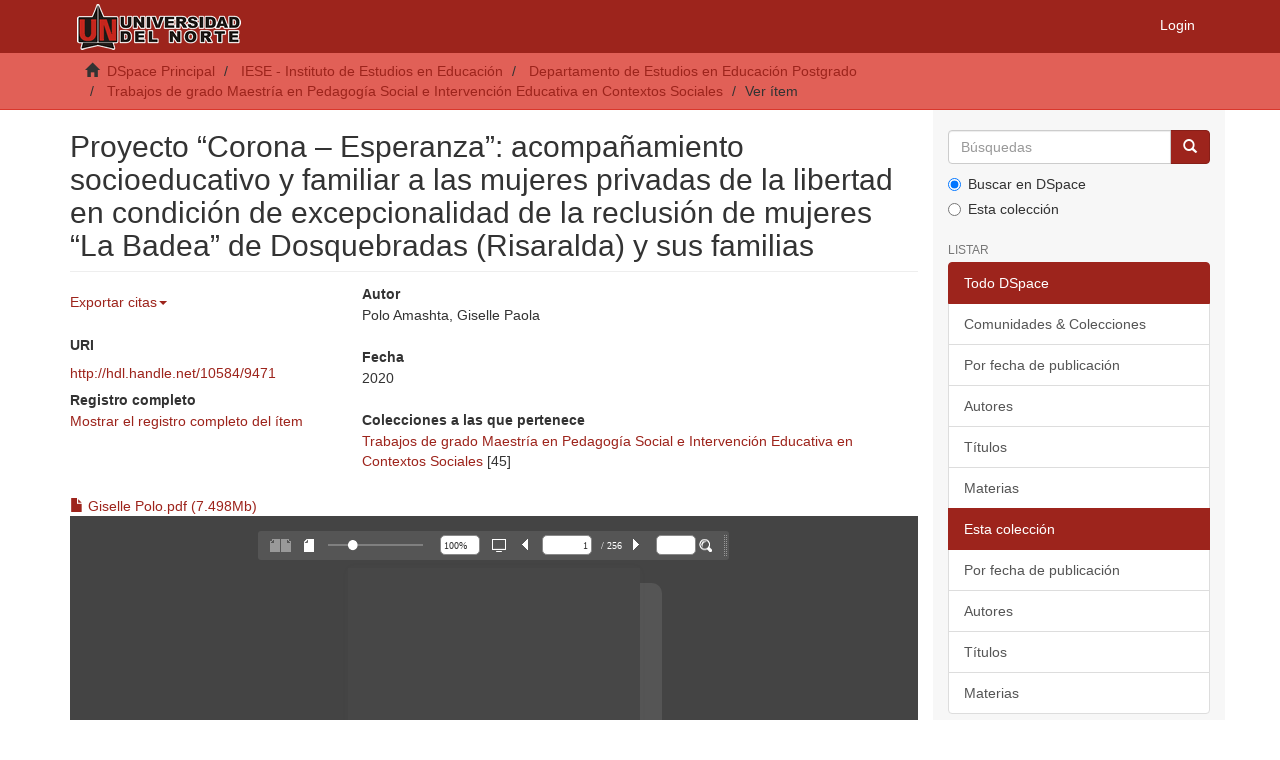

--- FILE ---
content_type: text/html;charset=utf-8
request_url: https://manglar.uninorte.edu.co/handle/10584/9471
body_size: 25532
content:
<!DOCTYPE html>
            <!--[if lt IE 7]> <html class="no-js lt-ie9 lt-ie8 lt-ie7" lang="en"> <![endif]-->
            <!--[if IE 7]>    <html class="no-js lt-ie9 lt-ie8" lang="en"> <![endif]-->
            <!--[if IE 8]>    <html class="no-js lt-ie9" lang="en"> <![endif]-->
            <!--[if gt IE 8]><!--> <html class="no-js" lang="en"> <!--<![endif]-->
            <head><META http-equiv="Content-Type" content="text/html; charset=UTF-8">
<meta content="text/html; charset=UTF-8" http-equiv="Content-Type">
<meta content="IE=edge,chrome=1" http-equiv="X-UA-Compatible">
<meta content="width=device-width,initial-scale=1" name="viewport">
<link rel="shortcut icon" href="/themes/Mirage2/images/favicon.ico">
<link rel="apple-touch-icon" href="/themes/Mirage2/images/apple-touch-icon.png">
<meta name="Generator" content="DSpace 6.3">
<meta name="Author" content="Universidad del Norte">
<meta name="Copyright" content="Universidad del Norte">
<meta name="Publisher" content="Universidad del Norte">
<link href="/themes/Mirage2/styles/main.css" rel="stylesheet">
<link href="/themes/Mirage2/xsl/flowpaper/css/flowpaper.css" rel="stylesheet">
<link type="application/opensearchdescription+xml" rel="search" href="https://manglar.uninorte.edu.co:443/open-search/description.xml" title="DSpace">
<script>
                //Clear default text of empty text areas on focus
                function tFocus(element)
                {
                if (element.value == ' '){element.value='';}
                }
                //Clear default text of empty text areas on submit
                function tSubmit(form)
                {
                var defaultedElements = document.getElementsByTagName("textarea");
                for (var i=0; i != defaultedElements.length; i++){
                if (defaultedElements[i].value == ' '){
                defaultedElements[i].value='';}}
                }
                //Disable pressing 'enter' key to submit a form (otherwise pressing 'enter' causes a submission to start over)
                function disableEnterKey(e)
                {
                var key;

                if(window.event)
                key = window.event.keyCode;     //Internet Explorer
                else
                key = e.which;     //Firefox and Netscape

                if(key == 13)  //if "Enter" pressed, then disable!
                return false;
                else
                return true;
                }
            </script><!--[if lt IE 9]>
                <script src="/themes/Mirage2/vendor/html5shiv/dist/html5shiv.js"> </script>
                <script src="/themes/Mirage2/vendor/respond/dest/respond.min.js"> </script>
                <![endif]--><script src="/themes/Mirage2/vendor/modernizr/modernizr.js"> </script>
<title>Proyecto &ldquo;Corona &ndash; Esperanza&rdquo;: acompa&ntilde;amiento socioeducativo y familiar a las mujeres privadas de la libertad en condici&oacute;n de excepcionalidad de la reclusi&oacute;n de mujeres &ldquo;La Badea&rdquo; de Dosquebradas (Risaralda) y sus familias</title>
<link rel="schema.DCTERMS" href="http://purl.org/dc/terms/" />
<link rel="schema.DC" href="http://purl.org/dc/elements/1.1/" />
<meta name="DC.contributor" content="Pozo Serrano, Francisco del" />
<meta name="DC.contributor" content="Martínez Idárraga, Jairo Alberto" />
<meta name="DC.creator" content="Polo Amashta, Giselle Paola" />
<meta name="DCTERMS.dateAccepted" content="2021-03-25T22:21:03Z" scheme="DCTERMS.W3CDTF" />
<meta name="DCTERMS.available" content="2021-03-25T22:21:03Z" scheme="DCTERMS.W3CDTF" />
<meta name="DCTERMS.issued" content="2020" scheme="DCTERMS.W3CDTF" />
<meta name="DC.identifier" content="http://hdl.handle.net/10584/9471" scheme="DCTERMS.URI" />
<meta name="DC.description" content="El contexto penitenciario se asocia y/o caracteriza por la condiciones de discriminación, opresión, desconocimiento e invisibilización; situación que se agrava para la población femenina privada de la libertad, quienes históricamente han sido excluidas y han vivenciado desigualdades sociales, de género, sociolaborales, socioculturales, etc., previo al internamiento penitenciario, como también durante y posterior al internamiento. Esta realidad es evidente en la reclusión de mujeres “La Badea”, la cual está adscrita a la Regional Viejo Caldas, según la clasificación y organización del Instituto Nacional Penitenciario y Carcelario – INPEC. Frente a este panorama, se considera urgente, importante y pertinente comenzar a movilizar atenciones y acciones socioeducativas para el ámbito penitenciario, que sean orientadas y estructuradas desde los fundamentos de la pedagogía y educación social (especializada, liberadora y penitenciaria). Por ello, se propone el “Proyecto Corona – Esperanza: Acompañamiento socioeducativo y familiar a las mujeres privadas de la libertad en condición de excepcionalidad de la reclusión de mujeres “La Badea” de Dosquebradas (Risaralda) y sus familias”, cuyo propósito consiste en conocer y caracterizar las realidades, necesidades diferenciales, particularidades y capacidades de las mujeres privadas de la libertad de “La Badea” en condición de excepcionalidad y sus familias (Dosquebradas, Risaralda), actuando desde un acompañamiento socioeducativo y familiar de atención integral con enfoque diferencial, a fin de apoyar por, con y para la reinserción y resocialización de este colectivo." xml:lang="es_ES" />
<meta name="DC.format" content="application/pdf" xml:lang="es_ES" />
<meta name="DCTERMS.extent" content="256 páginas" xml:lang="es_ES" />
<meta name="DC.language" content="spa" xml:lang="es_ES" scheme="DCTERMS.RFC1766" />
<meta name="DC.publisher" content="Universidad del Norte" xml:lang="es_ES" />
<meta name="DC.title" content="Proyecto “Corona – Esperanza”: acompañamiento socioeducativo y familiar a las mujeres privadas de la libertad en condición de excepcionalidad de la reclusión de mujeres “La Badea” de Dosquebradas (Risaralda) y sus familias" xml:lang="es_ES" />
<meta name="DC.type" content="Trabajo de grado - Maestría" xml:lang="es_ES" />
<meta name="DC.publisher" content="Maestría en Pedagogía Social e Intervención Educativa en Contextos Social" xml:lang="es_ES" />
<meta name="DC.publisher" content="Departamento de educación" xml:lang="es_ES" />
<meta name="DC.description" content="Maestría" xml:lang="es_ES" />
<meta name="DC.publisher" content="Barranquilla, Colombia" xml:lang="es_ES" />
<meta name="DC.rights" content="https://creativecommons.org/licenses/by/4.0/" xml:lang="es_ES" />
<meta name="DC.type" content="http://purl.org/coar/resource_type/c_bdcc" xml:lang="es_ES" />
<meta name="DC.type" content="info:eu-repo/semantics/masterThesis" xml:lang="es_ES" />
<meta name="DC.type" content="Text" xml:lang="es_ES" />
<meta name="DC.type" content="info:eu-repo/semantics/updatedVersion" xml:lang="es_ES" />
<meta name="DC.description" content="Magister en Pedagogía Social e Intervención Educativa en Contextos Sociales" xml:lang="es_ES" />
<meta name="DC.subject" content="Prisioneras -- Condiciones sociales" />
<meta name="DC.rights" content="info:eu-repo/semantics/openAccess" xml:lang="es_ES" />
<meta content="Trabajo de grado - Maestr&iacute;a" name="citation_keywords">
<meta content="Proyecto &ldquo;Corona &ndash; Esperanza&rdquo;: acompa&ntilde;amiento socioeducativo y familiar a las mujeres privadas de la libertad en condici&oacute;n de excepcionalidad de la reclusi&oacute;n de mujeres &ldquo;La Badea&rdquo; de Dosquebradas (Risaralda) y sus familias" name="citation_title">
<meta content="Universidad del Norte" name="citation_publisher">
<meta content="spa" name="citation_language">
<meta content="Polo Amashta, Giselle Paola" name="citation_author">
<meta content="https://manglar.uninorte.edu.co/bitstream/10584/9471/1/Giselle%20Polo.pdf" name="citation_pdf_url">
<meta content="2020" name="citation_date">
<meta content="https://manglar.uninorte.edu.co/handle/10584/9471" name="citation_abstract_html_url">
</head><body>
<header>
<div role="navigation" class="navbar navbar-default navbar-static-top">
<div class="container">
<div class="navbar-header">
<button data-toggle="offcanvas" class="navbar-toggle" type="button"><span class="sr-only">Toggle navigation</span><span class="icon-bar"></span><span class="icon-bar"></span><span class="icon-bar"></span></button><a class="navbar-brand" href="/"><img src="/themes/Mirage2/images/uninorte/cabecera.png"></a>
<div class="navbar-header pull-right visible-xs hidden-sm hidden-md hidden-lg">
<ul class="nav nav-pills pull-left ">
<li>
<form method="get" action="/login" style="display: inline">
<button class="navbar-toggle navbar-link"><b aria-hidden="true" class="visible-xs glyphicon glyphicon-user"></b></button>
</form>
</li>
</ul>
</div>
</div>
<div class="navbar-header pull-right hidden-xs">
<ul class="nav navbar-nav pull-left"></ul>
<ul class="nav navbar-nav pull-left">
<li>
<a href="/login"><span class="hidden-xs">Login</span></a>
</li>
</ul>
<button type="button" class="navbar-toggle visible-sm" data-toggle="offcanvas"><span class="sr-only">Toggle navigation</span><span class="icon-bar"></span><span class="icon-bar"></span><span class="icon-bar"></span></button>
</div>
</div>
</div>
</header>
<div class="trail-wrapper hidden-print">
<div class="container">
<div class="row">
<div class="col-xs-12">
<div class="breadcrumb dropdown visible-xs">
<a data-toggle="dropdown" class="dropdown-toggle" role="button" href="#" id="trail-dropdown-toggle">Ver &iacute;tem&nbsp;<b class="caret"></b></a>
<ul aria-labelledby="trail-dropdown-toggle" role="menu" class="dropdown-menu">
<li role="presentation">
<a role="menuitem" href="/"><i aria-hidden="true" class="glyphicon glyphicon-home"></i>&nbsp;
                        DSpace Principal</a>
</li>
<li role="presentation">
<a role="menuitem" href="/handle/10584/5604">IESE - Instituto de Estudios en Educaci&oacute;n</a>
</li>
<li role="presentation">
<a role="menuitem" href="/handle/10584/5628">Departamento de Estudios en Educaci&oacute;n Postgrado</a>
</li>
<li role="presentation">
<a role="menuitem" href="/handle/10584/9427">Trabajos de grado Maestr&iacute;a en Pedagog&iacute;a Social e Intervenci&oacute;n Educativa en Contextos Sociales</a>
</li>
<li role="presentation" class="disabled">
<a href="#" role="menuitem">Ver &iacute;tem</a>
</li>
</ul>
</div>
<ul class="breadcrumb hidden-xs">
<li>
<i aria-hidden="true" class="glyphicon glyphicon-home"></i>&nbsp;
            <a href="/">DSpace Principal</a>
</li>
<li>
<a href="/handle/10584/5604">IESE - Instituto de Estudios en Educaci&oacute;n</a>
</li>
<li>
<a href="/handle/10584/5628">Departamento de Estudios en Educaci&oacute;n Postgrado</a>
</li>
<li>
<a href="/handle/10584/9427">Trabajos de grado Maestr&iacute;a en Pedagog&iacute;a Social e Intervenci&oacute;n Educativa en Contextos Sociales</a>
</li>
<li class="active">Ver &iacute;tem</li>
</ul>
</div>
</div>
</div>
</div>
<div class="hidden" id="no-js-warning-wrapper">
<div id="no-js-warning">
<div class="notice failure">JavaScript is disabled for your browser. Some features of this site may not work without it.</div>
</div>
</div>
<div class="container" id="main-container">
<div class="row row-offcanvas row-offcanvas-right">
<div class="horizontal-slider clearfix">
<div class="col-xs-12 col-sm-12 col-md-9 main-content">
<div>
<div id="aspect_artifactbrowser_ItemViewer_div_item-view" class="ds-static-div primary">
<!-- External Metadata URL: cocoon://metadata/handle/10584/9471/mets.xml-->
<div class="item-summary-view-metadata">
<h2 class="page-header first-page-header">Proyecto &ldquo;Corona &ndash; Esperanza&rdquo;: acompa&ntilde;amiento socioeducativo y familiar a las mujeres privadas de la libertad en condici&oacute;n de excepcionalidad de la reclusi&oacute;n de mujeres &ldquo;La Badea&rdquo; de Dosquebradas (Risaralda) y sus familias</h2>
<div class="row">
<div class="col-sm-4">
<div class="row">
<div class="ocultar" id="ds-share-option">
<a href="http://www.addthis.com/bookmark.php?v=250&pub=xa-4a848ff246b1eec7" class="addthis_button"><img src="http://s7.addthis.com/static/btn/lg-share-en.gif" width="125" height="16" style="border:0"><script type="text/javascript">
					function imprSelec(nombre){

					var ficha = document.getElementById(nombre);
					var ventimp = window.open(' ', 'popimpr');
					ventimp.document.write( ficha.innerHTML );
					ventimp.document.close();
					ventimp.print( );
					ventimp.close();
					}



				</script><script type="text/javascript">
					function muestra_oculta(id){

					if (document.getElementById){ //se obtiene el id
					var el = document.getElementById(id);
					el.style.display = (el.style.display == 'none') ? 'block' : 'none';
					}
					}
				</script><script type="text/javascript" src="http://s7.addthis.com/js/250/addthis_widget.js?pub=xa-4a848ff246b1eec7">// Empty comment</script></a>
</div>
<ul class="nav navbar-nav">
<li class="dropdown">
<a href="#" class="dropdown-toggle" data-toggle="dropdown" role="button" aria-expanded="false">Exportar citas<span class="caret"></span></a>
<ul class="dropdown-menu" role="menu">
<li>
<a target="_blank" href="http://www.refworks.com/express/ExpressImport.asp?filter=Refworks%20Tagged%20Format&vendor=UNINORTE&url=https://manglar.uninorte.edu.co/refworks/handle/10584/9471" class="refworks_button">Exportar a Refworks</a>
</li>
<li>
<a href="/ris/handle/10584/9471" class="ris_button">Exportar a Ris</a>
</li>
<li>
<a href="/endnote/handle/10584/9471" class="endnote_button">Exportar a Endnote</a>
</li>
<li>
<a target="_blank" href="http://www.mendeley.com/import/?url=http://hdl.handle.net/10584/9471" class="mendeley_button">Exportar a Mendeley</a>
</li>
</ul>
</li>
</ul>
<div class="col-xs-12 simple-view-icons-citations stadistic-button">
<a data-popup="right" class="plumx-plum-print-popup" href="https://plu.mx/plum/a/?repo_url=http://hdl.handle.net/10584/9471"></a>
</div>
</div>
<h5 class="item-headers">URI</h5>
<span><a href="http://hdl.handle.net/10584/9471">http://hdl.handle.net/10584/9471</a></span>
<div class="simple-item-view-show-full item-page-field-wrapper table">
<h5>Registro completo</h5>
<a href="/handle/10584/9471?show=full">Mostrar el registro completo del &iacute;tem</a>
</div>
</div>
<div class="col-sm-8">
<div class="simple-item-view-authors item-page-field-wrapper table">
<h5>Autor</h5>
<div>Polo Amashta, Giselle Paola</div>
</div>
<div class="simple-item-view-date word-break item-page-field-wrapper table">
<h5>Fecha</h5>2020</div>
<div class="simple-item-view-collections item-page-field-wrapper table">
<h5>Colecciones a las que pertenece</h5>
<ul class="ds-referenceSet-list">
<!-- External Metadata URL: cocoon://metadata/handle/10584/9427/mets.xml-->
<li>
<a href="/handle/10584/9427">Trabajos de grado Maestr&iacute;a en Pedagog&iacute;a Social e Intervenci&oacute;n Educativa en Contextos Sociales</a> [45]</li>
</ul>
</div>
</div>
<div class="col-xs-12">
<div class="item-page-field-wrapper table">
<div>
<a href="/bitstream/handle/10584/9471/Giselle%20Polo.pdf?sequence=1&isAllowed=y"><i aria-hidden="true" class="glyphicon  glyphicon-file"></i> Giselle Polo.pdf (7.498Mb)</a><a class="flexpaper-view-link hidden-md hidden-lg" target="_blank" href="/flexpaper/handle/10584/9471/Giselle Polo.pdf?sequence=1&isAllowed=y">Visualizar</a>
<div class="hidden-xs hidden-sm visible-md visible-lg">
<script type="text/javascript" src="/themes/Mirage2//xsl/flowpaper/js/jquery.min.js"> </script><script type="text/javascript" src="/themes/Mirage2//xsl/flowpaper/js/jquery.extensions.min.js"> </script><script type="text/javascript" src="/themes/Mirage2//xsl/flowpaper/js/flowpaper.js"> </script><script type="text/javascript" src="/themes/Mirage2//xsl/flowpaper/js/flowpaper_handlers.js"> </script>
<div style="position:relative;width:100%;height:480px;background-color:#444444" class="flexpaper_viewer" id="documentViewer">-</div>
<script type="text/javascript">


	    var startDocument = "Paper";

	    $('#documentViewer').FlowPaperViewer(
            { config : {


   SWFFile : '{/flexpaper/file/10584/9471/Giselle Polo.pdf?sequence=1&fileType=swf&page=[*,0],256}',
   JSONFile : '/flexpaper/file/10584/9471/Giselle Polo.pdf?sequence=1&fileType=json&page={page}',
   IMGFiles : '/flexpaper/file/10584/9471/Giselle Polo.pdf?sequence=1&fileType=png&page={page}',
   PDFFile : '/flexpaper/file/10584/9471/Giselle Polo.pdf?sequence=1&fileType=pdf&page=[*,2]',
       
 

                
				jsDirectory:'/themes/Mirage2//xsl/flowpaper/js/',
				
                Scale : 0.6,
                ZoomTransition : 'easeOut',
                ZoomTime : 0.5,
                ZoomInterval : 0.2,
                FitPageOnLoad : true,
                FitWidthOnLoad : true,
                FullScreenAsMaxWindow : true,
                ProgressiveLoading : false,
                MinZoomSize : 0.2,
                MaxZoomSize : 5,
                SearchMatchAll : false,
               	
                	InitViewMode : 'TwoPage',
                
           
                RenderingOrder : 'html',
                StartAtPage : '',
				key : "@c225ab2176e08485388$5ab1100f4bedb009459",
                ViewModeToolsVisible : true,
                ZoomToolsVisible : true,
                NavToolsVisible : true,
                CursorToolsVisible : true,
                SearchToolsVisible : true,
                WMode : 'transparent',
                localeChain: '../../../../..//themes/Mirage2//xsl/flowpaper/locale/es_ES'
            }}
    );
	</script>
</div>
</div>
</div>
</div>
</div>
</div>
</div>
</div>
<div class="visible-xs visible-sm">
<footer>
<div class="row">
<hr>
<div class="col-xs-7 col-sm-8">
<div>
<a target="_blank" href="http://www.dspace.org/">DSpace software</a> copyright&nbsp;&copy;&nbsp;2002-2016&nbsp; <a target="_blank" href="http://www.duraspace.org/">DuraSpace</a>
</div>
<div class="hidden-print">
<a href="/contact">Contacto</a> | <a href="/feedback">Sugerencias</a>
</div>
</div>
<div class="col-xs-5 col-sm-4 hidden-print">
<div class="pull-right">
<span class="theme-by">Theme by&nbsp;</span>
<br>
<a href="http://atmire.com" target="_blank" title="Atmire NV"><img src="/themes/Mirage2/images/atmire-logo-small.svg" alt="Atmire NV"></a>
</div>
</div>
</div>
<a class="hidden" href="/htmlmap">&nbsp;</a>
<p>&nbsp;</p>
</footer>
</div>
</div>
<div role="navigation" id="sidebar" class="col-xs-6 col-sm-3 sidebar-offcanvas">
<div class="word-break hidden-print" id="ds-options">
<div class="ds-option-set" id="ds-search-option">
<form method="post" class="" id="ds-search-form" action="/discover">
<fieldset>
<div class="input-group">
<input placeholder="B&uacute;squedas" type="text" class="ds-text-field form-control" name="query"><span class="input-group-btn"><button title="Ir" class="ds-button-field btn btn-primary"><span aria-hidden="true" class="glyphicon glyphicon-search"></span></button></span>
</div>
<div class="radio">
<label><input checked value="" name="scope" type="radio" id="ds-search-form-scope-all">Buscar en DSpace</label>
</div>
<div class="radio">
<label><input name="scope" type="radio" id="ds-search-form-scope-container" value="10584/9427">Esta colecci&oacute;n</label>
</div>
</fieldset>
</form>
</div>
<h2 class="ds-option-set-head  h6">Listar</h2>
<div id="aspect_viewArtifacts_Navigation_list_browse" class="list-group">
<a class="list-group-item active"><span class="h5 list-group-item-heading  h5">Todo DSpace</span></a><a href="/community-list" class="list-group-item ds-option">Comunidades &amp; Colecciones</a><a href="/browse?type=dateissued" class="list-group-item ds-option">Por fecha de publicaci&oacute;n</a><a href="/browse?type=author" class="list-group-item ds-option">Autores</a><a href="/browse?type=title" class="list-group-item ds-option">T&iacute;tulos</a><a href="/browse?type=subject" class="list-group-item ds-option">Materias</a><a class="list-group-item active"><span class="h5 list-group-item-heading  h5">Esta colecci&oacute;n</span></a><a href="/handle/10584/9427/browse?type=dateissued" class="list-group-item ds-option">Por fecha de publicaci&oacute;n</a><a href="/handle/10584/9427/browse?type=author" class="list-group-item ds-option">Autores</a><a href="/handle/10584/9427/browse?type=title" class="list-group-item ds-option">T&iacute;tulos</a><a href="/handle/10584/9427/browse?type=subject" class="list-group-item ds-option">Materias</a>
</div>
<h2 class="ds-option-set-head  h6">Mi cuenta</h2>
<div id="aspect_viewArtifacts_Navigation_list_account" class="list-group">
<a href="/login" class="list-group-item ds-option">Acceder</a><a href="/register" class="list-group-item ds-option">Registro</a>
</div>
<div id="aspect_viewArtifacts_Navigation_list_context" class="list-group"></div>
<div id="aspect_viewArtifacts_Navigation_list_administrative" class="list-group"></div>
<div id="aspect_discovery_Navigation_list_discovery" class="list-group"></div>
</div>
</div>
</div>
</div>
<div class="hidden-xs hidden-sm">
<footer>
<div class="row">
<hr>
<div class="col-xs-7 col-sm-8">
<div>
<a target="_blank" href="http://www.dspace.org/">DSpace software</a> copyright&nbsp;&copy;&nbsp;2002-2016&nbsp; <a target="_blank" href="http://www.duraspace.org/">DuraSpace</a>
</div>
<div class="hidden-print">
<a href="/contact">Contacto</a> | <a href="/feedback">Sugerencias</a>
</div>
</div>
<div class="col-xs-5 col-sm-4 hidden-print">
<div class="pull-right">
<span class="theme-by">Theme by&nbsp;</span>
<br>
<a href="http://atmire.com" target="_blank" title="Atmire NV"><img src="/themes/Mirage2/images/atmire-logo-small.svg" alt="Atmire NV"></a>
</div>
</div>
</div>
<a class="hidden" href="/htmlmap">&nbsp;</a>
<p>&nbsp;</p>
</footer>
</div>
</div>
<script type="text/javascript">
                         if(typeof window.publication === 'undefined'){
                            window.publication={};
                          };
                        window.publication.contextPath= '';window.publication.themePath= '/themes/Mirage2/';</script><script>if(!window.DSpace){window.DSpace={};}window.DSpace.context_path='';window.DSpace.theme_path='/themes/Mirage2/';</script><script src="/themes/Mirage2/scripts/theme.js"> </script><script src="/themes/Mirage2/xsl/flowpaper/js/jquery.min.js"> </script><script src="/themes/Mirage2/xsl/flowpaper/js/jquery.extensions.min.js"> </script><script>
        		$(document).ready(function(){
        			var nChars;
        			var helper;
        			var minChars;
        			var maxChars;
        			
        			function init(){
        				minChars = ;
        				maxChars = ;
        				nChars = 0;
        				
        				//$("#aspect_submission_StepTransformer_field_dc_description_abstract_value").tooltip({'trigger':'focus', 'title': nChars+'/'+minChars});
        				$("#aspect_submission_StepTransformer_field_dc_description_abstract_value")
        					.attr("data-trigger","focus")
        					.attr("data-placement","top")
        					.popover({
        						title:"Min: " + minChars + " // Max: " + maxChars,
        						content: nChars+" characters used" 
        					});
        					
        				$('#submit_dc_description_abstract_add').prop('disabled', true);
        				
        				var divParent = $('#aspect_submission_StepTransformer_field_dc_description_abstract_lang').parent().parent();
        				divParent.removeClass("col-sm-5").addClass("col-sm-3");
        				
        				$("#aspect_submission_StepTransformer_field_dc_description_abstract_value").parent().parent().removeClass("col-sm-5").addClass("col-sm-7");
        				$("#aspect_submission_StepTransformer_field_dc_description_abstract_value").css('max-width','100%');
        			}
        		
				    function myFunc(){
				        nChars = $("#aspect_submission_StepTransformer_field_dc_description_abstract_value").val().length;
						
						$(".popover-content")
        					.html(nChars+" characters used");
        					
        				if(nChars >= minChars && nChars <= maxChars){
        					$('#submit_dc_description_abstract_add').prop('disabled', false);
        				}
        				else{
        					$('#submit_dc_description_abstract_add').prop('disabled', true);
        				}
				    }
				    init();
				
				    //either this
				    $('#aspect_submission_StepTransformer_field_dc_description_abstract_value').keyup(function(){
				        $('#aspect_submission_StepTransformer_field_dc_description_abstract').html($(this).val());
				    });
				
				    //or this
				    $('#aspect_submission_StepTransformer_field_dc_description_abstract_value').keyup(function(){
				        myFunc();
				    });
				
				    //and this for good measure
				    $('#aspect_submission_StepTransformer_field_dc_description_abstract_value').change(function(){
				        myFunc(); //or direct assignment $('#txtHere').html($(this).val());
				    });
				    
				    $('#aspect_submission_StepTransformer_field_dc_description_abstract_value').focusout(function(){
				        if(nChars <= minChars && nChars >= maxChars){
				        	$('#aspect_submission_StepTransformer_field_dc_description_abstract_value').css("border-color","red");
				        }
				        else{
				        	$('#aspect_submission_StepTransformer_field_dc_description_abstract_value').css("border-color","#ccc");
				        }
				    });
				    
				    
				});
        </script>
</body></html>


--- FILE ---
content_type: text/plain;charset=ISO-8859-1
request_url: https://manglar.uninorte.edu.co//themes/Mirage2//xsl/flowpaper/locale/es_ES/FlowPaper.txt
body_size: 1638
content:
# locale/es_ES/FlexPaper.properties
Print=Imprimir
FitWidth=Ajustar ancho 
FitPage=Ajustar pÃ¡gina
Scale=% Zoom
ThumbView=Vista en miniatura
CurrentPage=PÃ¡gina actual
Search=Buscar
NextPage=PÃ¡gina siguiente 
PreviousPage=PÃ¡gina anterior
Fullscreen=Pantalla completa
About=Acerca de
Finishedsearching=BÃºsqueda finalizada. No se encontraron mÃ¡s coincidencias en el documento. 
Searchfinished=BÃºsqueda finalizada
Selectprintrange=Selecciona el Ã¡rea a imprimir
All=Todo
CurrentPage=PÃ¡gina actual 
Pages=PÃ¡ginas:
Enterpagenumbers=Introducir los nÃºmeros de pÃ¡gina y/o los rangos separados por comas. Por ejemplo: 1,3,5-12  
Cancel=Cancelar
IncorrectRange=Rango incorrecto 
Incorrectrangespecified=El rango especificado no es correcto
About=Acerca de
Developedby=Developed by Devaldi. 
Formoreinformation=For more information, see   
TwoPage=Dos Page
SinglePage=sola pÃ¡gina
Highlight=Destacar
Comment=Comentario
Strikeout=Tachado
Draw=Dibujar
Delete=Borrar
ShowAnnotations=Mostrar Anotaciones
Download=Descargar
CopyUrlToPublication=Copia la URL de la publicaciÃ³n
DefaultStartPage=PÃ¡gina de inicio por defecto
ShareOnSocialNetwork=Compartir en Redes Sociales
ShareOnSocialNetworkDesc=Usted puede compartir fÃ¡cilmente esta publicaciÃ³n a las redes sociales. Simplemente haga clic en el botÃ³n correspondiente a continuaciÃ³n.
SharingTitle=TÃ­tulo
EmbedOnSite=Incorporar esto en un sitio
EmbedOnSiteDesc=Hacer uso del siguiente cÃ³digo para incrustar esta publicaciÃ³n para su sitio web.
EmbedOnSiteMiniature=Miniatura
EmbedOnSiteFull=La publicaciÃ³n completa
Share=cuota
StartOnCurrentPage=Comience en la pÃ¡gina actual
TOC=Ãndice